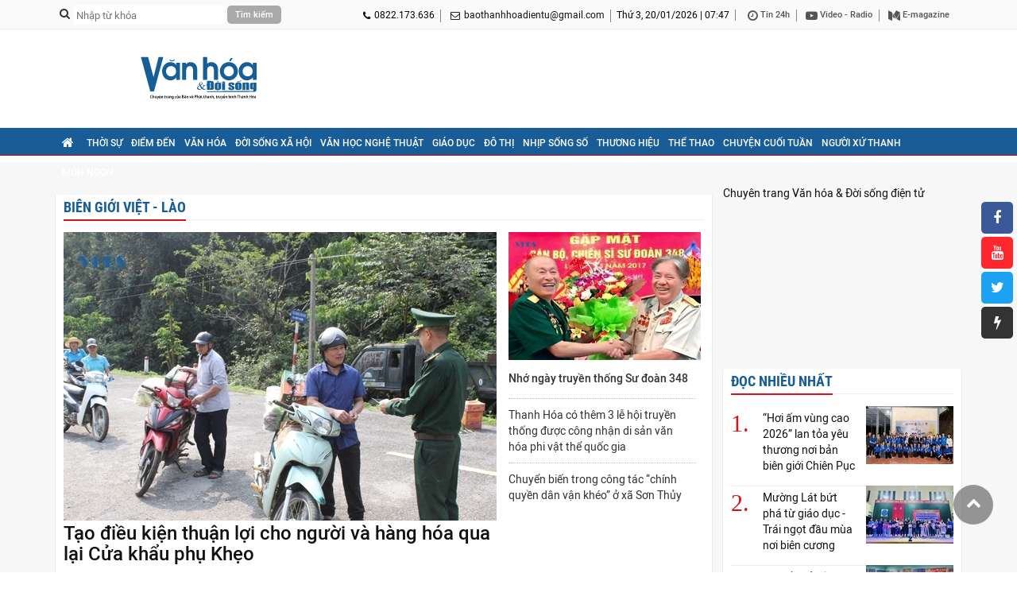

--- FILE ---
content_type: text/html; charset=utf-8
request_url: https://vhds.baothanhhoa.vn/topic/bien-gioi-viet-lao-25616
body_size: 7860
content:
<!doctype html>
<html lang="vi">
<head>
    <title>Biên giới Việt - Lào</title>
    <meta charset="utf-8"/>
    <meta http-equiv="Content-Type" content="text/html; charset=UTF-8"/>
    <meta name="viewport" content="width=device-width, initial-scale=1.0, maximum-scale=1.0, user-scalable=0"/>    
    <meta name="robots" content="noarchive, max-image-preview:large, index, follow"/>
    <meta name="GOOGLEBOT" content="noarchive, max-image-preview:large, index, follow"/>
    <meta name="generator" content="baothanhhoa.vn"/>
    <meta name="copyright" content="Chuyên trang Văn hóa & Đời sống điện tử"/>
    <meta name="author" content="baothanhhoa.vn"/>
    <meta name="resource-type" content="Document"/>
    <meta name="distribution" content="Global"/>
    <meta name="revisit-after" content="1 days"/>
    <meta http-equiv="REFRESH" content="1800"/>
    	<link rel="preconnect" href="//iv.baothanhhoa.vn"><link rel="dns-prefetch" href="//iv.baothanhhoa.vn">
	<link rel="preconnect" href="//c.dhcn.vn"><link rel="dns-prefetch" href="//c.dhcn.vn">

    <link href="//c.dhcn.vn/cdn/apps/cms/vanhoadoisong/css/v2p_vhdsth-1.9.css?v=b3" rel="stylesheet" type="text/css"/>
    <link href="//c.dhcn.vn/cdn/apps/cms/vanhoadoisong/css/v2p_owl-carousel-6.2.css" rel="stylesheet" type="text/css"/>
    <link type="text/css" rel="stylesheet" href="//c.dhcn.vn/dgrs/font/dicons.css"/>
    <link href="//c.dhcn.vn/cdn/apps/cms/vanhoadoisong/css/v2p_reponsive-6.7.css" rel="stylesheet" type="text/css"/>
    <link href="//c.dhcn.vn/cdn/apps/cms/vanhoadoisong/css/google_roboto.css" rel="stylesheet" type="text/css"/>
    <style>
        .logo{background:url('//iv.baothanhhoa.vn/logo/2549/239d13143510-vhds-300x70.svg') center no-repeat}
        .logo_footer{background:url('//iv.baothanhhoa.vn/logo/2549/239d13143154-vhds-300x70-nen-xanh.svg') center no-repeat}
    </style>    
    <!-- <link href="//c.dhcn.vn/cdn/apps/cms/vanhoadoisong/css/quoctang.css?v=b3" rel="stylesheet" type="text/css"/> -->

    <script src="//c.dhcn.vn/dgrs/js/core/lang-vi.js?v=b3"></script>
    <script src="//c.dhcn.vn/dgrs/js/core/dcore-2.2.0.d7.174.js"></script>
    <script src="/dgconfig?v=b3"></script>
    
    <script src="//c.dhcn.vn/dgrs/js/cms/frontend/cmsfcore.dg66.js"></script>
    <script src="/static/modules/cms/frontend/vanhoadoisong/vhdspc250927-3.js?v=b3"></script>
    
    <link rel="icon" type="image/png" href="//iv.baothanhhoa.vn/logo/2549/239d12082117-logo-chuan-01.png" sizes="96x96">
<link rel="icon" type="image/svg+xml" href="//iv.baothanhhoa.vn/logo/2549/239d12082110-vhds-300x70.svg">
<link rel="shortcut icon" href="//iv.baothanhhoa.vn/logo/2529/48d23175318-vhds.ico" type="image/x-icon">
<link rel="apple-touch-icon" sizes="180x180" href="//iv.baothanhhoa.vn/logo/2549/239d12082117-logo-chuan-01.png">
<link rel="alternate" type="application/rss+xml" title="Báo và Phát Thanh, truyền hình Thanh Hóa - Feed" href="https://vhds.baothanhhoa.vn/feed">
<link rel="sitemap" type="application/xml" title="Sitemap" href="https://vhds.baothanhhoa.vn/sitemap.xml">

<meta name="apple-mobile-web-app-title" content="Báo và Phát Thanh, truyền hình Thanh Hóa">
<meta property="fb:app_id" content="377351146877300">
<meta property="fb:pages" content="303222926555456">
<meta property="og:rich_attachment" content="true">
<meta property="op:markup_version" content="v1.0">
<meta property="og:locale" content="vi_VN">

<script type="application/ld+json">{"@context":"https://schema.org","@type":"Organization","name":"Báo và Phát Thanh, truyền hình Thanh Hóa","url":"https://vhds.baothanhhoa.vn","logo":"//iv.baothanhhoa.vn/logo/2549/239d12082117-logo-chuan-01.png","foundingDate":2010,"founders":[{"@type":"Person","name":"Đảng bộ Đảng Cộng sản Việt Nam tỉnh Thanh Hóa"}],"address":[{"@type":"PostalAddress","streetAddress":"Đại lộ Hùng Vương, phường Hạc Thành, tỉnh Thanh Hóa","addressLocality":"VietNam","addressRegion":"VietNam","postalCode":"10000","addressCountry":"VNM"}],"contactPoint":[{"@type":"ContactPoint","telephone":"0822.173.636","contactType":"customer service"},{"@type":"ContactPoint","telephone":"+84941.252.468","contactType":"customer service"},{"@type":"ContactPoint","telephone":"+8491.7686.894","contactType":"customer service"}],"sameAs":["https://www.facebook.com/baothanhhoa.vn","https://www.youtube.com/user/BaoThanhHoa","https://x.com/BoThanhHaint1","https://www.tiktok.com/@baothanhhoa.vn"]}</script>
<script type="application/ld+json">{"@context":"https://schema.org","@type":"WebSite","name":"Báo và Phát Thanh, truyền hình Thanh Hóa","url":"https://vhds.baothanhhoa.vn","alternateName":"Chuyên trang Văn hóa & Đời sống, Đảng bộ Đảng Cộng sản Việt Nam tỉnh Thanh Hóa","potentialAction":{"@type":"SearchAction","target":{"@type":"EntryPoint","urlTemplate":"https://vhds.baothanhhoa.vn/search?q={search_term_string}"},"query-input":"required name={_qname}"}}</script>
<script type="application/ld+json">{"@context":"https://schema.org","@type":"Person","name":"Báo và Phát Thanh, truyền hình Thanh Hóa","url":"https://vhds.baothanhhoa.vn","sameAs":["https://www.facebook.com/baothanhhoa.vn","https://www.youtube.com/user/BaoThanhHoa","https://x.com/BoThanhHaint1","https://www.tiktok.com/@baothanhhoa.vn"]}</script>

    
    <style type="text/css">.title_public{border-bottom: none !important}</style>
    <link href="https://vhds.baothanhhoa.vn/topic/bien-gioi-viet-lao-25616" rel="canonical">
<meta name="description" content="Văn hóa và đời sống - Chuyên trang của Báo và Phát thanh, truyền hình Thanh Hoá">
<meta name="keywords" content="Văn hóa và đời sống, Bao Thanh Hoa, Thanh Hoa dien tu, Báo mới Thanh Hóa, Van hoa doi song">
<meta name="news_keywords" content="Văn hóa và đời sống, Bao Thanh Hoa, Thanh Hoa dien tu, Báo mới Thanh Hóa, Van hoa doi song">
<meta property="article:publisher" content="https://www.facebook.com/baothanhhoa.vn">
<meta property="article:tag" content="Văn hóa và đời sống, Bao Thanh Hoa, Thanh Hoa dien tu, Báo mới Thanh Hóa, Van hoa doi song">
<meta property="article:section" content="Báo và Phát Thanh, truyền hình Thanh Hóa">
<meta property="article:published_time" content="2026-01-20T07:47:00+0700">
<meta property="article:modified_time" content="2026-01-20T07:47:00+0700">
<meta property="og:site_name" content="Báo và Phát Thanh, truyền hình Thanh Hóa"><meta property="og:type" content="article"><meta property="og:url" content="https://vhds.baothanhhoa.vn/topic/bien-gioi-viet-lao-25616"><meta property="og:image" content="//iv.baothanhhoa.vn/logo/2549/239d12082030-logo-vhds-01.jpg"><meta property="og:image:width" content="720"><meta property="og:image:height" content="378"><meta property="og:title" content="Biên giới Việt - Lào"><meta property="og:description" content="Văn hóa và đời sống - Chuyên trang của Báo và Phát thanh, truyền hình Thanh Hoá">
<meta name="twitter:card" value="summary"><meta name="twitter:url" content="https://vhds.baothanhhoa.vn/topic/bien-gioi-viet-lao-25616"><meta name="twitter:title" content="Biên giới Việt - Lào"><meta name="twitter:description" content="Văn hóa và đời sống - Chuyên trang của Báo và Phát thanh, truyền hình Thanh Hoá"><meta name="twitter:image" content="//iv.baothanhhoa.vn/logo/2549/239d12082030-logo-vhds-01.jpg"><meta name="twitter:site" content="@Chuyên trang Văn hóa & Đời sống"><meta name="twitter:creator" content="@Báo và Phát Thanh, truyền hình Thanh Hóa">
<script type="application/ld+json">{"@context":"https://schema.org","@type":"NewsArticle","mainEntityOfPage":{"@type":"WebPage","@id":"https://vhds.baothanhhoa.vn/topic/bien-gioi-viet-lao-25616"},"headline":"Biên giới Việt - Lào","description":"Văn hóa và đời sống - Chuyên trang của Báo và Phát thanh, truyền hình Thanh Hoá","image":{"@type":"ImageObject","url":"//iv.baothanhhoa.vn/logo/2549/239d12082030-logo-vhds-01.jpg","width":720,"height":378},"datePublished":"2026-01-20T07:47:00+0700","dateModified":"2026-01-20T07:47:00+0700","author":{"@type":"Person","name":"Chuyên trang Văn hóa & Đời sống"},"publisher":{"@type":"Organization","name":"Báo và Phát Thanh, truyền hình Thanh Hóa","logo":{"@type":"ImageObject","url":"//iv.baothanhhoa.vn/logo/2549/239d12082117-logo-chuan-01.png"}}}</script>
<script type="application/ld+json">{"@context":"https://schema.org","@type":"BreadcrumbList","itemListElement":[{"@type":"ListItem","position":1,"item":{"@id":"https://vhds.baothanhhoa.vn/topic/bien-gioi-viet-lao-25616","name":"Báo và Phát Thanh, truyền hình Thanh Hóa"}}]}</script>    

    <script>
        if (document.location.href.indexOf('/topic/bien-gioi-viet-lao-25616') === -1)
            document.location.href = '/topic/bien-gioi-viet-lao-25616'
    </script>

    <script async src="https://www.googletagmanager.com/gtag/js?id=G-K9T8ERBGWM"></script><script>danalytics.google()</script>
</head>
<body>
    <div class="top_header">
        <div class="col_1140 clearfix">
            <div class="all_topheader_r clearfix">
                <div class="dv_search fl clearfix">
                    <form action="/search" method="get">
                        <i class="fa fa-search fl" aria-hidden="true"></i>
                        <input name="q" type="text" class="txtsearch fl" placeholder="Nhập từ khóa"/>
                        <input type="submit" class="cmdsearch fl" value="Tìm kiếm"/>
                    </form>
                </div>
                <ul class="fr mgtop_10 clearfix">
                    <li class="li_header_top_l"><i class="fa fa-phone fl" aria-hidden="true"></i> 0822.173.636</li>
                    <li class="li_header_top_l hlemail"><i class="fa fa-envelope-o fl" aria-hidden="true"></i> <a href="mailto:baothanhhoadientu@gmail.com">baothanhhoadientu@gmail.com</a></li>
                    <li class="li_header_top_l"><span class="dformatdate" lang="vn" rel="2:20:01:2026:07:47"></span></li>
                    <li class="li_header_top_r">
                        <a href="/tin24h" title="Tin 24h"><i class="fa fa-clock-o fl" aria-hidden="true"></i>&nbsp;Tin 24h</a>
                        <a href="/video" title="Video - Radio"><i class="fa fa-video fl" aria-hidden="true"></i>&nbsp;Video - Radio</a>
                        <a href="/emagazine" title="E-magazine"><i class="fa fa-emagazine fl" aria-hidden="true"></i>&nbsp;E-magazine</a>
                    </li>
                </ul>
            </div>
        </div>
    </div>
    <div id="body">
        <div id="header">
            <div class="banner">
                <div class="col_1140">
                    <div class="dlogo">
                        <a href="/" class="thumbblock logo" title="Chuyên trang Văn hóa & Đời sống điện tử - Tin tức Thanh Hóa mới nhất, cập nhật 24h liên tục"></a>
                    </div>
                    <div class="dadv_r">
                        <div id="ad_top1_300x70" class="oad"></div>
                        <div id="ad_top2_300x70" class="oad"></div>
                    </div>
                    <div class="clr"></div>
                </div>
            </div>
        </div>
        <div id="nav">
            <div class="col_1140 clearfix">
                <div class="button_menu_mobile fl">
                    <div class="open"><span class="cls"></span> <span> </span> <span class="cls"></span></div>
                </div>
                <ul id="dmenu" class="fl menu_mobile">
                    <li class="item_menu"><div class="home fl"><a href="/"><i class="fa fa-home" aria-hidden="true"></i></a></div></li>
                    <li class="item_menu"><a href="/thoi-su">Thời sự</a></li>
                    <li class="item_menu"><a href="/diem-den-xu-thanh">Điểm đến</a></li>
                    <li class="item_menu"><a href="/van-hoa">Văn hóa</a></li>
                    <li class="item_menu"><a href="/doi-song-xa-hoi">Đời sống xã hội</a></li>
                    <li class="item_menu"><a href="/van-hoc-nghe-thuat">Văn học nghệ thuật</a></li>
                    <li class="item_menu"><a href="/giao-duc">Giáo dục</a></li>
                    <li class="item_menu"><a href="/nhip-song-do-thi">Đô thị</a></li>
                    <li class="item_menu"><a href="/nhip-song-so">Nhịp sống số</a></li>
                    <li class="item_menu"><a href="/san-pham-thuong-hieu-xu-thanh">Thương hiệu</a></li>
                    <li class="item_menu"><a href="/the-thao">Thể thao</a></li>
                    <li class="item_menu"><a href="/cau-chuyen">Chuyện cuối tuần</a></li>
                    <li class="item_menu"><a href="/nguoi-xu-thanh">Người xứ Thanh</a></li>
                    <li class="item_menu"><a href="/mon-ngon">Món ngon</a></li>
                </ul>
            </div>
        </div>
        <div id="content">
            <div class="content">
                <div class="col_1140 clearfix"><div id="adfull1_1140x120" class="oad"></div></div>
                
                
    <div class="col_1140 clearfix">
        <div class="col830 fl clearfix">
            
    <div class="dbgx politic clearfix">
        <div class="dcpan">
            <div class="title_public clearfix">
                <h1><a href="/topic/bien-gioi-viet-lao-25616" title="Biên giới Việt - Lào" class="fl">Biên giới Việt - Lào</a></h1>
                
            </div>
            <div class="clr"></div>
        </div>
        
        <div class="box_l fl">
            <a href="/tao-dieu-kien-thuan-loi-cho-nguoi-va-hang-hoa-qua-lai-cua-khau-phu-kheo-31178.htm" title="Tạo điều kiện thuận lợi cho người và hàng hóa qua lại Cửa khẩu phụ Khẹo" class="thumbblock img_595">
                <img src="//c.dhcn.vn/media/img/545/news/2421/219d0113240t22621l0.webp" alt="Tạo điều kiện thuận lợi cho người và hàng hóa qua lại Cửa khẩu phụ Khẹo"/>
            </a>
            <div class="title_img"><h2><a href="/tao-dieu-kien-thuan-loi-cho-nguoi-va-hang-hoa-qua-lai-cua-khau-phu-kheo-31178.htm" title="Tạo điều kiện thuận lợi cho người và hàng hóa qua lại Cửa khẩu phụ Khẹo">Tạo điều kiện thuận lợi cho người và hàng hóa qua lại Cửa khẩu phụ Khẹo</a> <i class="fa icon-t2"></i></h2></div>
        </div>
        <div class="box_r fr" style="height:400px">
            <div class="wp_box_r">
                
                    
                    <div>
                        <a href="/nho-ngay-truyen-thong-su-doan-348-30750.htm" class="thumbblock img_191x114"><img src="//c.dhcn.vn/media/img/242/news/2415/205d3160233t41059l0.webp" alt="Nhớ ngày truyền thống Sư đoàn 348"/></a>
                        <div class="topic"><h3><a href="/nho-ngay-truyen-thong-su-doan-348-30750.htm" title="Nhớ ngày truyền thống Sư đoàn 348">Nhớ ngày truyền thống Sư đoàn 348</a></h3></div>
                    </div>
                    <ul class="mgtop_15 clearfix">
                        
                            <li class="li_politic_r clearfix"><div class="text_li_politic_r fr"><h3><a href="/thanh-hoa-co-them-3-le-hoi-truyen-thong-duoc-cong-nhan-di-san-van-hoa-phi-vat-the-quoc-gia-29355.htm">Thanh Hóa có thêm 3 lễ hội truyền thống được công nhận di sản văn hóa phi vật thể quốc gia</a></h3></div></li>
                        
                            <li class="li_politic_r clearfix"><div class="text_li_politic_r fr"><h3><a href="/chuyen-bien-trong-cong-tac-chinh-quyen-dan-van-kheo-o-xa-son-thuy-28769.htm">Chuyển biến trong công tác “chính quyền dân vận khéo” ở xã Sơn Thủy</a></h3></div></li>
                        
                    </ul>
                
            </div>
        </div>
    </div>
    <ul id="dcates" class="mgtop_20">
        
        
    <li class="dbgx li_politic clearfix" data-id="27286">
        <a href="/he-cua--27286.htm" class="thumbblock fl"><img alt="Hè của con…" src="//c.dhcn.vn/media/img/242/news/2319/202d1141840t5445l5-mua-he-cua-be-05.webp"/></a>
        <div class="wp_text_politic fr">
            <div class="title_li_politic"><h3><a href="/he-cua--27286.htm" title="Hè của con…">Hè của con… <i class="fa "></i></a></h3></div>
            <div class="catg_small mgbt_10"><span class="stime" rel="1683633720">2023-05-09 19:02:00</span></div>
            <div class="sapo"><p> <i>(vhds.baothanhhoa.vn)</i> -  Đã 5 năm, sau lời hứa đưa con đi biển dịp hè. Ấy vậy mà, chưa một lần tôi sắp xếp được công việc. Câu chuyện về lời hứa ấy không ai nhắc lại. Trên gương mặt vợ con, vẫn nở những nụ cười tươi vui, hân hoan mỗi khi bố hoàn thành nhiệm vụ trở về.... </p></div>
        </div>
    </li>

    <li class="dbgx li_politic clearfix" data-id="22569">
        <a href="/noi-long-xa-mang-22569.htm" class="thumbblock fl"><img alt="Nỗi lòng Xa Mang" src="//c.dhcn.vn/media/img/242/news/2203/197d4104923t79491l0.webp"/></a>
        <div class="wp_text_politic fr">
            <div class="title_li_politic"><h3><a href="/noi-long-xa-mang-22569.htm" title="Nỗi lòng Xa Mang">Nỗi lòng Xa Mang <i class="fa "></i></a></h3></div>
            <div class="catg_small mgbt_10"><span class="stime" rel="1642587480">2022-01-19 17:18:00</span></div>
            <div class="sapo"><p> <i>(vhds.baothanhhoa.vn)</i> -  Gần 6 giờ chiều mùa đông, cả bản đã chìm vào bóng tối, chỉ le lói vài ánh đèn dầu yếu ớt lọt qua khung cửa sổ trên những ngôi nhà sàn co ro bên bờ suối. Bao đời nay người dân bản Xa Mang cháy bỏng một ước mơ đến ngày được xem ti vi, được ngồi... </p></div>
        </div>
    </li>

    <li class="dbgx li_politic clearfix" data-id="19184">
        <a href="/video/nghe-nuoi-canh-kien-do-o-huyen-bien-gioi-viet-lao-19184.htm" class="thumbblock fl"><img alt="Nghề nuôi cánh kiến đỏ ở huyện biên giới Việt - Lào" src="//c.dhcn.vn/media/img/242/news/2111/215d2141554t78667l0.webp"/></a>
        <div class="wp_text_politic fr">
            <div class="title_li_politic"><h3><a href="/video/nghe-nuoi-canh-kien-do-o-huyen-bien-gioi-viet-lao-19184.htm" title="Nghề nuôi cánh kiến đỏ ở huyện biên giới Việt - Lào">Nghề nuôi cánh kiến đỏ ở huyện biên giới Việt - Lào <i class="fa icon-t3"></i></a></h3></div>
            <div class="catg_small mgbt_10"><span class="stime" rel="1615878960">2021-03-16 14:16:00</span></div>
            <div class="sapo"><p> <i>(vhds.baothanhhoa.vn)</i> -  Nghề nuôi cánh kiến đỏ xuất hiện ở huyện biên giới Mường Lát (Thanh Hóa) được khoảng 30 năm nay. Ban đầu chỉ số ít hộ nuôi, nhận thấy giá trị của cánh kiến đỏ có thể giúp người dân vùng cao giảm nghèo nên diện tích nuôi được nhân rộng. Cho đến... </p></div>
        </div>
    </li>

    </ul>
    <div id="dmore" class="add"><a href="#">Xem thêm</a></div>
    <script>
        dmain.viewMore({url:'/ajax/tag/25616',container:'#dcates',selector:'#dmore>a'});
        if (dj("#dcates li").length < dj.intval('14') - 4)
            dj("#dmore").hide()
    </script>

        </div>
        <div class="content_r fl"><div class="col_r_300"><div id="fb2932" class="fb-page" data-href="https://www.facebook.com/baothanhhoa.vn" data-small-header="true" data-adapt-container-width="true" data-hide-cover="false" data-show-facepile="false" data-width="300px"><div class="fb-xfbml-parse-ignore"><blockquote cite="https://www.facebook.com/baothanhhoa.vn"><a href="https://www.facebook.com/baothanhhoa.vn">Chuyên trang Văn hóa & Đời sống điện tử</a></blockquote></div></div><div id="fb-root"> </div><script>dmain.connectFb()</script><div id="ad_hotb1_300" class="oad"> </div><div id="ad_hotb2_300" class="oad"> </div><div id="ad_hotb3_300" class="oad"> </div><div id="ad_hotb4_300" class="oad"> </div><iframe id="tvsaomai" width="300" height="200" play="auto" src="https://www.youtube.com/embed/N4_IC1p7Co4" frameborder="0" allow="accelerometer; autoplay; encrypted-media; gyroscope; picture-in-picture" allowfullscreen> </iframe><div id="docnhieu2383" class="dbgx box_r_one tin-doc-nhieu"><div class="dcpan"><div class="title_public"><h2><a href="#">Đọc nhiều nhất</a></h2></div><div class="clr"> </div></div><ul><li class="li_box_r_one clearfix" view="283" point="2.3536286"><div class="li_box_r_one_child fl clearfix"><div class="number fl">1.</div><div class="sapo_li_r fr"><h3><a href="/hoi-am-vung-cao-2026-lan-toa-yeu-thuong-noi-ban-bien-gioi-chien-puc-41435.htm" title="“Hơi ấm vùng cao 2026” lan tỏa yêu thương nơi bản biên giới Chiên Pục"> “Hơi ấm vùng cao 2026” lan tỏa yêu thương nơi bản biên giới Chiên Pục </a></h3></div></div><a href="/hoi-am-vung-cao-2026-lan-toa-yeu-thuong-noi-ban-bien-gioi-chien-puc-41435.htm" title="“Hơi ấm vùng cao 2026” lan tỏa yêu thương nơi bản biên giới Chiên Pục" class="thumbblock img_box_three mgtop_15 fr"><img src="//c.dhcn.vn/media/img/110/news/2603/217d1145842t11200l1-anh-39.webp" alt="“Hơi ấm vùng cao 2026” lan tỏa yêu thương nơi bản biên giới Chiên Pục"/></a></li><li class="li_box_r_one clearfix" view="1030" point="2.2136873"><div class="li_box_r_one_child fl clearfix"><div class="number fl">2.</div><div class="sapo_li_r fr"><h3><a href="/muong-lat-but-pha-tu-giao-duc-trai-ngot-dau-mua-noi-bien-cuong-41337.htm" title="Mường Lát bứt phá từ giáo dục - Trái ngọt đầu mùa nơi biên cương">Mường Lát bứt phá từ giáo dục - Trái ngọt đầu mùa nơi biên cương </a></h3></div></div><a href="/muong-lat-but-pha-tu-giao-duc-trai-ngot-dau-mua-noi-bien-cuong-41337.htm" title="Mường Lát bứt phá từ giáo dục - Trái ngọt đầu mùa nơi biên cương" class="thumbblock img_box_three mgtop_15 fr"><img src="//c.dhcn.vn/media/img/110/news/2602/205d3171337t11269l1-z74302957409209.webp" alt="Mường Lát bứt phá từ giáo dục - Trái ngọt đầu mùa nơi biên cương"/></a></li><li class="li_box_r_one clearfix" view="189" point="2.0163"><div class="li_box_r_one_child fl clearfix"><div class="number fl">3.</div><div class="sapo_li_r fr"><h3><a href="/soi-noi-giai-cau-long-cac-nhom-tuoi-tinh-thanh-hoa-tranh-cup-hoang-huong-sport-nam-2026-41419.htm" title="Sôi nổi Giải cầu lông các nhóm tuổi tỉnh Thanh Hoá tranh Cup Hoàng Hương Sport năm 2026">Sôi nổi Giải cầu lông các nhóm tuổi tỉnh Thanh Hoá tranh Cup Hoàng Hương Sport năm 2026 </a></h3></div></div><a href="/soi-noi-giai-cau-long-cac-nhom-tuoi-tinh-thanh-hoa-tranh-cup-hoang-huong-sport-nam-2026-41419.htm" title="Sôi nổi Giải cầu lông các nhóm tuổi tỉnh Thanh Hoá tranh Cup Hoàng Hương Sport năm 2026" class="thumbblock img_box_three mgtop_15 fr"><img src="//c.dhcn.vn/media/img/110/news/2602/255d0114255t12560l1-z74412361267933.webp" alt="Sôi nổi Giải cầu lông các nhóm tuổi tỉnh Thanh Hoá tranh Cup Hoàng Hương Sport năm 2026"/></a></li><li class="li_box_r_one clearfix" view="143" point="2.0073766"><div class="li_box_r_one_child fl clearfix"><div class="number fl">4.</div><div class="sapo_li_r fr"><h3><a href="/ngay-nay-nam-xua-19-1-dong-chi-nguyen-phu-trong-duoc-bau-lam-tong-bi-thu-tai-dai-hoi-xi-cua-dang-41424.htm" title="Ngày này năm xưa 19/1: Đồng chí Nguyễn Phú Trọng được bầu làm Tổng Bí thư tại Đại hội XI của Đảng">Ngày này năm xưa 19/1: Đồng chí Nguyễn Phú Trọng được bầu làm Tổng Bí thư tại Đại hội XI của Đảng </a></h3></div></div><a href="/ngay-nay-nam-xua-19-1-dong-chi-nguyen-phu-trong-duoc-bau-lam-tong-bi-thu-tai-dai-hoi-xi-cua-dang-41424.htm" title="Ngày này năm xưa 19/1: Đồng chí Nguyễn Phú Trọng được bầu làm Tổng Bí thư tại Đại hội XI của Đảng" class="thumbblock img_box_three mgtop_15 fr"><img src="//c.dhcn.vn/media/img/110/news/2602/217d0164001t81l1.webp" alt="Ngày này năm xưa 19/1: Đồng chí Nguyễn Phú Trọng được bầu làm Tổng Bí thư tại Đại hội XI của Đảng"/></a></li></ul></div><div id="ad_right1_300" class="oad"> </div><div id="ad_right2_300" class="oad"> </div><div id="ad_right3_300" class="oad"> </div><div id="ad_right4_300" class="oad"> </div><div id="ad_right5_300" class="oad"> </div><div id="ad_right6_300" class="oad"> </div><div id="ad_right7_300" class="oad"> </div><div id="ad_right8_300" class="oad"> </div></div></div>
        <script>
            dmain.advertisement({cateid:dj.intval('25616')});
            dmain.rightPanelLoaded()
        </script>
    </div>

                <div class="dadv_n w1140"><div id="ad_footer_1140" class="oad"></div></div>
                <div style="display: none" class="text_center mgtop_20">
                    <a href="#" class="back clearfix">
                        <div class="text_back fl"> Lên đầu trang</div>
                        <span class="icon_chervon fl"><i class="fa fa-chevron-up mag_chervon" aria-hidden="true"></i></span>
                    </a>
                </div>
            </div>
        </div>
        <div id="footer" class="bg_footer">
            <div class="ftmenu clearfix">
                <ul class="col_1140">
                    <li><div class="home fl"><a href="/"><i class="fa fa-home" aria-hidden="true"></i></a></div></li>
                    <li><a href="/thoi-su">Thời sự</a></li>
                    <li><a href="/diem-den-xu-thanh">Điểm đến</a></li>
                    <li><a href="/van-hoa">Văn hóa</a></li>
                    <li><a href="/doi-song-xa-hoi">Đời sống xã hội</a></li>
                    <li><a href="/van-hoc-nghe-thuat">Văn học nghệ thuật</a></li>
                    <li><a href="/giao-duc">Giáo dục</a></li>
                    <li><a href="/nhip-song-do-thi">Đô thị</a></li>
                    <li><a href="/nhip-song-so">Nhịp sống số</a></li>
                    <li><a href="/san-pham-thuong-hieu-xu-thanh">Thương hiệu</a></li>
                    <li><a href="/the-thao">Thể thao</a></li>
                    <li><a href="/cau-chuyen">Chuyện cuối tuần</a></li>
                    <li><a href="/nguoi-xu-thanh">Người xứ Thanh</a></li>
                    <li><a href="/mon-ngon">Món ngon</a></li>
                </ul>
            </div>
            <div class="col_1140">
                <div class="last_footer font_size clearfix">
                    <div class="last_footer_l fl"><a class="thumbblock logo_footer" href="/">&nbsp;</a>
                        <div class="text_footer_l mgtop_10 clearfix">
                            <div class="text_footer_one mgbt_10">
                                <p>
                                    <b>Giấy phép số:</b> 95/GP-CBC do Cục Báo Chí, Bộ Thông tin - Truyền thông
                                    <br/>Cấp ngày 04 tháng 08 năm 2022.
                                </p>
                                <div class="text_footer">
                                    <span class="icon_copy fl"><i class="fa fa-copyright" aria-hidden="true"></i></span>
                                    <p>
                                        Chuyên trang Văn hóa đời sống - Bản quyền thuộc về Báo và Phát thanh - Truyền hình Thanh Hóa.
                                        <br/>Cấm sao chép dưới mọi hình thức nếu không có sự chấp thuận bằng văn bản.
                                    </p>
                                </div>
                            </div>
                        </div>
                    </div>
                    <div class="last_footer_mid fl">
                        <div class="title_footer">
                            <p>Giám đốc: Phạm Văn Báu</p><p> </p><p>Trụ sở chính: Đại lộ Hùng Vương, phường Hạc Thành, tỉnh Thanh Hóa<p>Cơ sở 2: Đường Nguyễn Duy Hiệu, phường Hạc Thành, tỉnh Thanh Hóa</p><p>Đường dây nóng: 0822173636</p><p>Email: baothanhhoadientu@gmail.com</p><p>Liên hệ QC: 0941252468 - 0917686894.</p>
                            <p class="tinnhiemmang">
                                <a href="https://tinnhiemmang.vn/danh-ba-tin-nhiem/vhdsbaothanhhoavn-1629713215" title="Chứng nhận tín nhiệm mạng" target="_blank">
                                    <img src="https://tinnhiemmang.vn/handle_cert?id=vhds.baothanhhoa.vn" alt="Chứng nhận tín nhiệm mạng">
                                </a>
                            </p>
                        </div>
                    </div>
                </div>
                <div class="dapf">
                    <div class="dapps"></div>
                    <div class="powerby"><div>POWERED BY</div> <a href="https://vietlong.org"><img src="https://c.vietlong.org/cdn/apps/cms/vietlong/logo.svg" alt="Việt Long"/></a></div>
                </div>
            </div>
        </div>
        <div class="share_sticky_right">
            <ul class="list_share_sticky_right">
                <li><a target="_blank" rel="nofollow" href="https://www.facebook.com/baothanhhoa.vn" class="link_social share_fb"><i class="fa fa-facebook" aria-hidden="true"></i></a></li>
                <!--<li><a target="_blank" rel="nofollow" href="" class="link_social share_zalo"><img src="//c.dhcn.vn/cdn/apps/cms/vanhoadoisong/imgs/icon_zalomessage.png"/> </a></li>-->
                <li><a target="_blank" rel="nofollow" href="https://www.youtube.com/user/BaoThanhHoa" class="link_social share_youtube"><i class="fa fa-youtube" aria-hidden="true"></i></a></li>
                <li><a target="_blank" rel="nofollow" href="https://x.com/BoThanhHaint1" class="link_social share_tw"><i class="fa fa-twitter" aria-hidden="true"></i></a></li>
                <li><a target="_blank" rel="nofollow" href="https://www.tiktok.com/@baothanhhoa.vn" class="link_social share_tiktok fr"><i class="fa fa-flash" aria-hidden="true"></i></a></li>
            </ul>
        </div>
    </div>
    <div id="adballoon">
        <div class="hide"><a href="javascript:dads.hideballoon('adballoon')">Tắt [X]</a></div>
        <div id="ad_balloon300" class="oad"></div>
    </div>
    <div class="modal">
        <div class="modal-content">
            <span class="close">&times;</span>
            <div class="dmap"></div>
        </div>
    </div>
    <a href="javascript:;" id="return-to-top" style="display: inline-block;"><i class="fa fa-chevron-up"></i></a>
    <script src="//c.dhcn.vn/dgrs/js/plugin/djslider.d7.174.js"></script>
    <script src="//c.dhcn.vn/dgrs/js/plugin/theiasticky.d7.174.js"></script>
    <script>
        dj(document).ready(function () {
            dj('.stick-right').theiaStickySidebar({additionalMarginTop: 30});
            var modal = dj('.modal'), btn = dj('.dmobileapps'), span = dj('.modal .close');
            btn.click(function () {modal.show();return false});
            span.click(function () {modal.hide()});
            dj(window).on('click', function (e) {if (dj(e.target).is('.modal')) modal.hide()})
        });
        dads.showballoon('adballoon', 500)
    </script>
    <!--[if lt IE 9]><script src="//c.dhcn.vn/dgrs/js/html5shiv.js"></script><![endif]-->
</body>
</html>

--- FILE ---
content_type: text/css
request_url: https://c.dhcn.vn/cdn/apps/cms/vanhoadoisong/css/v2p_reponsive-6.7.css
body_size: 4213
content:
/*Ipad ngang(1024 x 768)*/.blockall{display:block}.noneall{display:none}@media screen and (max-width:1024px){html,body{overflow-x:hidden}ul .item_menu{margin-left:-5px}.col_1140,.dnews{width:980px}.dnews>.fl article:first-child{margin-top:9px !important}.dnews>.fl article{margin:0 !important}.dimage .tip{height:384px}.dimage .tip,.dvideo .tip{width:384px}.dvideo .box,.dvideo .tip{height:326px}.dimage .box,.dvideo .box img,.dvideo .box iframe{width:580px;height:326px}.dimage .box img,.dimage .box iframe{width:100%;height:auto}.dimage .box iframe{height:326px}.dimage .other .item{width:185px}.dimage .other .item:first-child{margin-left:6px}.dimage .other .item:nth-child(n+5){margin-right:0}.dimage .other .item:nth-child(n+6){display:none}.dnews>.fl{width:243px;margin-top:-16px}.dnews>.fl article h4{width:100%}.dnews>.fl article div{display:none}.dcv1 .img_news_l,.dcv1 .news_l{width:322px}.sapo_col_r_300{height:auto}.dcv1 .dco_right{width:322px}.catg_small{display:none}#wrapper{width:100%}.text_hot{width:525px}.col_1030{width:100%}.col_1260{width:100%}.share_sticky_right{display:none}.logo img{max-width:425px;width:80%}.top_header{padding:0 2%}#draovat .raovat li{width:150px;margin:5px 8px 6px 0}#nav{padding:0 2%}#content{padding:0 2%}#footer{padding:0 2%}#fb103{display:none}.content_l{width:calc(100% - 311px);max-width:951px}.content_r{max-width:300px}.focus_l{width:65%;margin-right:5px;padding-right:2%}.img_box_one{height:292px}.box_three2>li{margin-right:18px}.box_three2>li:nth-child(5){margin-right:0}.box_three2>li:nth-child(6){display:none}.owl-theme .owl-nav.disabled + .owl-dots{top:193px}.text_box_two{width:calc(100% - 20px)}.focus_r ul{margin-left:-10px;margin-right:-10px}.content_news .news .col_r_300 ul{margin:0 -10px}.content_news .news .col_r_300 ul .li_col_r_300{width:33.3%;margin:0;padding:10px 10px 10px}.text_news_l{padding-bottom:10px}.item_content_wp{width:323px}ul .li_col_r_300{padding:5px 0}.content_society ul li.item_society{width:37%;padding:0 10px;margin-right:0;margin-top:0}.content_society ul li.item_society:nth-child(3){border-top:1px solid #ddd}.focus_mid{width:33%;margin-right:0;border-right:0;padding-right:0}.focus_r{width:100%;margin-top:10px;border-top:1px solid #ddd;padding-top:10px}ul .li_focus_r{padding-right:10px;padding-left:10px;margin-right:0;margin-top:10px;border-bottom:0;width:245px}.box_video_l .thumbblock{width:600px;height:337px;margin-top:33px}.li_focus_r{width:25%;margin-right:1.5%;float:left;border-right:1px solid #eaeaea}.li_focus_r:last-child{margin-right:0}.img_focus_r{height:auto}.item_event{width:32%;margin-right:2%;padding:15px 10px 15px 10px}.text_event{width:100%}.item_event:last-child{width:32%;margin-right:0}.item_event:first-child{margin-top:0}.img_event{width:100%;height:auto;text-align:center;margin-bottom:5px}.video_l{width:100%;border-right:0}.video_big{width:100%;height:auto}.video_r_child{width:100%}.img_video_r{max-width:121px;width:100%}.boder_video{width:100%}.item_video_r{width:100%}.news_l{width:100%}.img_news_l{height:auto;width:100%}.ul_col_r_300 .title_col_r_300{width:100%}.a_two{width:53%;float:left;margin-top:10px}.box_l{width:435px;margin-top:0}.img_595{width:422px}.thumbblock img{min-width:0}.child_box_l{width:200px}ul .li_politic_r:nth-child(n+5){display:none}.content_l .col_r_300{width:100%}.content_l .li_col_r_300:last-child{margin-right:0;border-right:0}.content_l .sapo_three a{font-size:14px;line-height:19px}.content_l .li_col_r_300 .img_box_three{height:auto}.imgs_mid{height:auto}.content_society .item_society{width:49%;margin-right:2%;padding-right:15px}.content_society .item_society:nth-child(2){border-right:0;margin-right:0}.content_society .item_society:last-child{width:408px;padding-right:0}.last_footer_l{width:100%;text-align:center;border-right:none;padding-right:0;border-bottom:1px solid #ccc}.last_footer_mid{width:50%;padding-right:15px}.content_society .li_col_r_300{width:49%;margin-right:2%;border-right:1px solid #ddd}.item_content_wp:nth-child(3n){margin-right:0}.a_two{width:100%}.cultural_l{width:100%}.img_cul_l{width:100%;height:auto}.cultural_r{width:100%}.box_cul{width:48%;margin-right:2%;border-bottom:0}.img_cul_r{width:100%;height:auto}.box_cul a{font-size:16px}.box_cul:nth-child(2){width:48%;margin-right:0;float:right;border-bottom:1px solid #ddd}.box_cul:nth-child(3){width:48%;margin-right:0;float:right}.blockall{display:none}.noneall{display:block}.content_l_politic,.content_advertise{width:calc(100% - 315px)}.wp_text_politic{width:calc(100% - 255px);padding-top:5px}.wp_text_government{width:calc(100% - 177px)}.img_467x311{width:100%;height:221px}.li_box_new:last-child{display:none}.img_150x100{width:100%}.li_box_new{width:48%}.li_box_new:nth-child(2){margin-right:0}.box_wp_video{margin:-15px -20px 0}.box_wp_video_other{margin-top:0}.box_wp_video .col_1260{padding:0 2%}.box_video_l{width:100%;margin-bottom:0;margin-top:20px}.title_box_video_l a{font-size:24px;margin-top:24px}.box_video_r{width:100%;margin-bottom:20px}.box_video_l .wp_text_video{width:380px;padding:0 10px 0 25px}.box_video_r ul.mgtop_15{overflow-y:scroll}.title_li_video_mid{width:100%}.ul_video_mid{width:660px}.ul_video_mid .li_video_mid{width:32%}.ul_video_mid .li_video_mid:nth-child(2n+1){clear:none}.sapo_video_l{margin-top:5px;line-height:27px}.col1140{width:100%}.col830{width:calc(100% - 315px);margin-right:15px;padding-right:15px}.ul_video{display:none}.col615{width:100%;padding-right:0;border:none}.col180{display:none}.item_menu a{padding:8px 5px 9px;line-height:19px;font-size:11px}.search a{padding:12px 10px 13px 10px}}/*Ipad doc (768 x 1024)*/@media screen and (max-width:980px){.box_three2>li{margin-right:28px}.oad{display:none !important}.logo{margin-left:15px}.box_hot{margin:10px 0 2px}.hlemail{display:none}.focus_mid{width:33%}.col_1140{width:100%}.dadv_r{display:none}.text_hot{width:600px}.box_r_one{width:98%}.logo_footer{display:none}.last_footer_l{margin-top:0}.box_three2>li{width:181px;margin-right:4px}.box_three2>li.li4{width:181px;margin-right:0}.dnews .title_public{display:block !important}#curdatetime,#ad_right1_300>a{display:none}.box_three2>li:nth-child(n+5){display:none}.dnews>.fl,.dnews>.fr{float:none;width:100%}.dnews{width:100%}.dnews>.fl article h4{width:560px}.dnews>.fr{padding:0 2px 0 0}.dnews>.fl article div{display:block}ul .li_focus_r{margin-right:29px;border:none;width:225px}.dimage .tip{height:384px}.dimage .tip,.dvideo .tip{width:100%;height:auto;padding-bottom:10px}.dimage .box,.dvideo .box img,.dvideo .box iframe{width:100%;height:100%}.dimage .box img,.dimage .box iframe{width:100%;height:auto}.dvideo .box iframe{height:415px}.dnews>.fl{border-right:none;padding-right:0;margin-top:10px}.content_l{width:100%;border-right:0;margin-right:0;padding-right:0}.video_big{margin-left:9px}.box_video_l{margin-top:-20px}.box_video_l .thumbblock{width:720px;height:405px;float:none;margin-top:0}.content_r{display:none}.col_r_300{width:100%}.img_r_1{height:auto;display:none}ul .li_politic_r:nth-child(n+5){display:block}.banner_r{display:none}.banner_r_2{display:none}.box_r_one .img_box_three{width:100%;height:auto;max-width:110px}.box_r_two .img_box_three{width:100%;height:auto;max-width:110px}.dimage .other .item{width:173px}.dimage .other .item:first-child{margin-left:9px}.dimage .other .item:nth-child(n+4){margin-right:0}.dimage .other .item:nth-child(n+5){display:none}.dimage .other .item img{width:165px}.dcv1 .img_news_l,.dcv1 .news_l,.dcv1 .dco_right{width:350px}.sapo_col_r_300{height:auto}.text_news_l{border-bottom:none}.box_r_three .img_box_three{width:100%;height:auto;max-width:110px}.content_society ul li.item_society{width:51%}.content_society .item_society:last-child{width:48%}ul .li_col_v5{width:149px;margin-right:30px}ul .li_col_v5 .thumbblock{width:165px;height:auto}ul .li_col_v5 .title_col_v5 a.tip5{font-weight:normal}ul.title_sub{padding-left:10px}#draovat ul.title_sub{display:none}#dcontent{padding:10px}.item_content_wp{width:48%;margin-right:2%}.item_content_wp:nth-child(n+2){margin-right:0}.a_li_box_l h3{font-weight:bold}.li_box_l{padding:10px 0}#draovat .raovat li:first-child{margin-left:10px}#draovat .raovat li{margin-right:14px;width:160px}#draovat .raovat li:nth-child(4){margin-right:0}#draovat .raovat li:nth-child(n+5){display:none}.child_box_l{width:251px}.img_595{width:100%}.fa-copyright{display:none}.box_video_r ul.mgtop_15{height:auto}.menu_video{display:none}.content>.col_1140>.clearfix{width:100%}.li_video_news{width:25%}.ul_video_mid{width:100%;float:none;margin:10px 0}.ul_video_mid .li_video_mid:nth-child(2n+1){clear:none}.li_video_mid{width:237px}.li_video_mid:last-child{margin-right:0}#dxemnhieu-sticky-wrapper{display:none}.box_r_three .border{width:50%;float:left;border-bottom:0;border-right:1px solid #ddd;padding-right:15px;margin-top:10px;margin-bottom:10px}.box_l{width:500px;margin-top:0}.box_r{width:212px;background:#FAFAFA;margin-top:15px;padding-left:10px}.img_191x114{width:100%}.box_r_three ul{width:48%;float:right}.box_r_three .pad_bt_10{width:100%;float:right;border-right:0;border-bottom:1px solid #ddd;padding-bottom:20px}.box_weather{width:100%;clear:both}.weather{width:100%;height:auto}.wp_icon_weather{border-right:0}.height65width120{width:50%;float:left;border-bottom:0}.content_society .li_col_r_300{width:100%;margin-right:0;border-right:0;margin-bottom:0;margin-top:0;padding:0;border-top:1px solid #ddd;padding-top:10px}.content_l .li_col_r_300 .img_box_three{max-width:110px;height:auto}.ul_col_r_300 .title_col_r_300{float:left;width:calc(100% - 125px)}.li_col_r_300_child{}.sapo_col_r_300{width:calc(100% - 125px)}.content_l .li_col_r_300:nth-child(3){border-bottom:0}#content{width:100%;float:none}#sidebar{width:100%;float:none;padding-left:0}.img_box_one{height:312px}.owl-theme .owl-nav.disabled + .owl-dots{top:250px}.content_society ul li.item_society:nth-child(3){border:none;padding-right:10px}.content_l_politic,.content_advertise{width:100%;padding-right:0;margin-right:0;border:none}.adv_r .thumbblock img{min-width:inherit;display:inline-block}.adv_r .thumbblock{text-align:center}.adv_r{}.col_r_300{margin-top:0}.menu_advertise_r{width:58%}.menu_advertise_l{width:40%}.li_box_new:last-child{display:block}.img_150x100{width:100%}.li_box_new{width:31%}.li_box_new:nth-child(2){margin-right:3%}.img_467x311 img{width:100%}.title_li_video_mid{width:100%}.col_960 .content_l{margin-bottom:20px}.col830{width:100%;border:none;padding-right:0}#nav.sticky_main{position:fixed;top:0;left:0;right:0;width:100%;z-index:9999;box-shadow:0 0 7px rgba(0,0,0,0.5)}body.active,html.active{overflow:hidden}.search:hover .bg_search{display:none}.search.active .bg_search{display:block !important}.bg_search.active{display:block}.box_video_l{width:100%;padding:30px;margin:-20px 0 10px}.box_video_l .wp_text_video{float:none;width:100%;padding:0}.box_video_r{width:100%;float:none;padding:0 25px}.bg_search{top:40px}.home a:hover{color:#fff}.menu_mobile{position:fixed;background:#D61117;left:-250px;opacity:0;height:100%;-webkit-transition:all 0.4s ease;transition:all 0.4s ease;overflow-y:auto;width:250px}.menu_mobile.active{opacity:1;-webkit-transition:all 0.4s ease;transition:all 0.4s ease;bottom:0;left:0}.menu_mobile li{width:250px;margin-left:0;border-bottom:1px solid #bf081d;border-top:1px solid #bf081d;margin-top:0}.menu_mobile .supmenu li{float:none}.menu_mobile li:after{content:'';clear:both;display:table}.menu_mobile .supmenu{position:relative;background:#bf081d;display:block;width:100%;top:auto;padding:0;border:0;box-shadow:none;-webkit-box-shadow:none}.menu_mobile .item_menu:hover,.menu_mobile .item_menu.active{background:none}.menu_mobile .item_menu:hover>a,.menu_mobile .supmenu li a:hover{color:rgba(255,237,0,1.00)}.menu_mobile .item_menu .home{float:none}.menu_mobile .item_menu>a{position:relative}.menu_mobile .item_menu>a:after{right:15px;position:absolute;content:'\f107';display:inline-block;font:normal normal normal 16px/1 FontAwesome;font-size:16px;text-rendering:auto;-webkit-font-smoothing:antialiased;-moz-osx-font-smoothing:grayscale}.home a{background:none;font-size:26px !important;text-align:center !important}.menu_mobile li ul li{width:100%}.menu_main>li a.icon_home{display:block;text-align:center;width:auto}.menu_mobile li a{display:block;padding:9px 20px;text-align:left;font-size:14px;color:#fff}.menu_mobile>li>a{font-weight:bold}.button_menu_mobile.active{left:250px}.sub_menu_main{display:block;position:relative;background:#333;border:none}.menu_main>li{float:none}.menu_main>li:hover,.menu_main>li:active{background:#d14d62}.menu_main>li>a{border-right:none}.open{position:relative;width:44px;height:36px;display:block;cursor:pointer;-webkit-transition:opacity 0.2s linear;transition:opacity 0.2s linear}.open:hover{opacity:0.8}.open span{display:block;float:left;clear:both;height:2px;width:30px;border-radius:40px;background-color:#fff;position:absolute;right:13px;top:3px;overflow:hidden;-webkit-transition:all 0.4s ease;transition:all 0.4s ease}.open span:nth-child(1){margin-top:5px;z-index:9}.open span:nth-child(2){margin-top:15px}.open span:nth-child(3){margin-top:25px}.button_menu_mobile{-webkit-transition:all 0.4s ease;transition:all 0.4s ease;z-index:9999;position:relative;left:0}.button_menu_mobile.active .open span:nth-child(2){overflow:visible}.button_menu_mobile.active .open span:nth-child(1),.button_menu_mobile.active .open span:nth-child(3){z-index:100;-webkit-transform:rotate(45deg);-ms-transform:rotate(45deg);transform:rotate(45deg)}.button_menu_mobile.active .open span:nth-child(1){margin-top:0;-webkit-transform:rotate(45deg) translateY(12px) translateX(12px);-ms-transform:rotate(45deg) translateY(12px) translateX(12px);transform:rotate(45deg) translateY(12px) translateX(12px)}.button_menu_mobile.active .open span:nth-child(2){opacity:0}.button_menu_mobile.active .open span:nth-child(3){-webkit-transform:rotate(-45deg) translateY(-10px) translateX(10px);-ms-transform:rotate(-45deg) translateY(-10px) translateX(10px);transform:rotate(-45deg) translateY(-10px) translateX(10px);margin-top:31px}}/*Tablet ngang (480 x 640)*/@media screen and (max-width:767px){.logo{width:350px;height:auto}.content_l{border-right:0;margin-right:0;padding-right:0}.focus_l{width:100%;border-right:0;margin-right:0;padding-right:0}.focus_mid{width:100%}.title{margin-top:10px;padding-top:5px;border-top:2px solid}ul .li_focus_r{width:48%;margin-right:2%;border-right:0;padding-right:0}.li_focus_r:last-child{width:48%}.item_event{width:32%;margin-right:2%;margin-bottom:15px}.item_event:last-child{width:31%}.content_l .li_col_r_300{width:32%;margin-right:2%;border-right:1px solid #ddd}.content_society .li_col_r_300{width:100%;margin-right:0;border-right:0;margin-bottom:0;margin-top:0;padding:0;border-top:1px solid #ddd;padding-top:10px}.content_l .li_col_r_300 .img_box_three{max-width:110px;height:auto}.ul_col_r_300 .title_col_r_300{float:left;width:calc(100% - 125px)}.sapo_col_r_300{width:calc(100% - 125px)}.content_l .li_col_r_300:nth-child(3){border-bottom:0}.box_three .sapo_three{width:calc(100% - 125px)}.box_three .item_box_three p{width:calc(100% - 125px)}.cultural_r{padding-top:10px}.box_cul:nth-child(1){border-right:1px solid #ddd;padding-right:15px}.focus_r{border-top:none;margin-top:0;padding-top:0}.li_video_mid{width:100%;margin-right:0}.box_video_l{width:100%}.box_video_r{width:100%}.box_video_r ul.mgtop_15{height:auto;overflow:visible}.title_li_video_news a{height:auto}.li_video_news{width:48.5%;;margin-right:3%}.li_video_news:nth-child(2n){margin-right:0}.li_video_news:nth-child(2n+1){clear:both}.box_wp_video{margin:-15px -2% 0}.link_social .fa{margin-right:0}.link_social span{display:none}}@media screen and (max-width:680px){.all_topheader_r .fl.mgtop_10.clearfix{display:none}.content_society .img_society{width:100%}.content_society ul .item_society>.title_col_r_300{width:100%;margin-left:0}.content_l .content_news .li_col_r_300 .img_box_three{width:100%;max-width:100%}.content_l .content_news .li_col_r_300 .sapo_col_r_300{display:none}.cultural_l.fl{float:none}.box_cul{width:100%}.box_cul:nth-child(1){width:100%;border:none;padding-right:0;float:none;border-bottom:1px solid #ddd}.box_cul:nth-child(2){margin-left:3%;border-bottom:none}.ul_menu_child .li_menu_child{display:none}.ul_menu_child .li_menu_child:first-child{display:block}.box_l{width:100%}.box_r{width:100%}.img_191x114{float:left;margin-top:0;margin-bottom:10px}.wp_box_r .topic{width:calc(100% - 201px);float:left}.wp_box_r ul.mgtop_15:before{content:'';clear:both;display:block}.title_box_r{margin-bottom:10px}.topic a{padding-top:0;margin-left:15px}.li_government{width:100%}.wp_house{width:100%;margin-right:0}.box_new_l{width:100%;padding-right:0;border:none}.box_new_r{width:100%;margin-top:15px;padding-top:15px;border-top:1px solid #ddd}.new_r_top{width:100%}.li_new_top{margin-top:10px}.new_r_top .img_207x113{float:left;margin-right:15px}.new_r_top a.padtop_5{display:block}.new_r_top ul:before{content:'';clear:both;display:table}.img_595{height:auto}.img_280{height:auto}}@media screen and (max-width:580px){.li_advertise{width:30%;margin-bottom:10px}.li_advertise:nth-child(4){clear:both}.li_house{margin-bottom:0;padding-bottom:0;border:none}.li_house ul .child_li_house{width:100%;margin-bottom:15px;border-bottom:1px solid #ddd;padding-bottom:15px}.img_256x171{width:40%;height:171px;float:left;margin-right:3%}.title_house{width:calc(100% - 43%);float:left;padding:0}.child_li_house:after{content:'';clear:both;display:table}.li_24h{padding:0;border:none}.li_child_24h{width:100%;margin-bottom:15px;padding-bottom:15px;border-bottom:1px solid #ddd}.wp_li_child_24{float:left;width:calc(100% - 43%)}.img_366x243{width:100%;height:auto;margin-bottom:15px}.wp_text_24h{width:100%}.wp_text_24h .sapo{height:auto;border-bottom:1px solid #ddd;padding-bottom:15px;margin-bottom:0}.li_video_news{width:100%;margin-right:0}.menu_video{display:none}.ul_video_mid{width:100%;margin-left:0}.ul_video{margin:0 0 10px;padding:10px 0;background:#273038;width:100%}.share_social{width:100%;margin-top:5px}}

--- FILE ---
content_type: text/javascript
request_url: https://vhds.baothanhhoa.vn/dgconfig?v=b3
body_size: 934
content:
djConfig=dj.extend(djConfig,{"APP":"cms","MEMKEY":38,"INDEX":"vanhoadoisong","PRODUCT":{"type":"cms","version":5.0,"released":"18/09/2023"},"DEV":{"python":"final 3.9.4","flask":"2.3.3"},"DEBUG":0,"APPID":"04dbab1f5ccbbbfvhdsbaothanhhoavn","LANG":"vn","PROJECT":"vanhoadoisong","NAME":"Chuyên trang Văn hóa & Đời sống","HOST":"vhds.baothanhhoa.vn","DOMAIN":"baothanhhoa.vn","BASE_URL":"https://vhds.baothanhhoa.vn","FRAMEWORK_URL":"/","FRONTEND_URL":"//vhds.baothanhhoa.vn/","DRSA_PUBLIC_KEY":"10001xbc83657b351190d19ae76bd72c5a33c425cdfba04f5404c8f83a6ada1adaca92a127f39703bbf4bf20862ed172387312f6833adec9156d2a1fe7ebe189b120eb","OPEN_URL":"https://vhds.baothanhhoa.vn/apps/open","PROTOCOL":"https","TEMPLATE":"","STATIC_URL":"/static/","MEDIA_URL":"//iv.baothanhhoa.vn/","DCDN":{"c.dhcn.vn":100},"CDN_URL":"//c.dhcn.vn/","ISNS":false,"MAX_UPLOAD":"300.0MB","GOOGLE":{"gaid":"G-K9T8ERBGWM","captcha":{"v2":"6LejxSkTAAAAAIQJ_v5ZUcU4TyPc1BMDByLvJEm4","v3":"6LcPSXoqAAAAAO2ClW5_HpwMt9cP2Gupn3VZKvRs"}},"MODULES":["chat","noise"],"NOISE":{"protocol":"https","host":"noti.eop.edu.vn","port":2505},"VIETLONG":{"id":"DA221f4c981bc40","url":"l.vietlong.org","version":1,"domain":"vhds.baothanhhoa.vn","apikey":"1ecf9f4c981bc40ebffe801f2b2f0e04"},"FACEBOOK":{"appid":"377351146877300"},"VERSION":"b3","CMS":{"ENCRYPT":true,"ROOTID":1,"MORE_PAGE_MAX":{"view":100,"auto_scroll":15},"COPYRIGHT":"<i>(vhds.baothanhhoa.vn)</i> - "}});

--- FILE ---
content_type: image/svg+xml
request_url: https://iv.baothanhhoa.vn/logo/2549/239d13143510-vhds-300x70.svg
body_size: 18527
content:
<?xml version="1.0" encoding="utf-8"?>
<!-- Generator: Adobe Illustrator 27.0.1, SVG Export Plug-In . SVG Version: 6.00 Build 0)  -->
<svg version="1.1"
	 id="Layer_1" xmlns:ooo="http://xml.openoffice.org/svg/export" xmlns:presentation="http://sun.com/xmlns/staroffice/presentation" xmlns:smil="http://www.w3.org/2001/SMIL20/" xmlns:anim="urn:oasis:names:tc:opendocument:xmlns:animation:1.0"
	 xmlns="http://www.w3.org/2000/svg" xmlns:xlink="http://www.w3.org/1999/xlink" x="0px" y="0px" viewBox="211 4.6 300 70"
	 enable-background="new 211 4.6 300 70" xml:space="preserve">
<g>
	<path fill-rule="evenodd" clip-rule="evenodd" fill="#165E98" d="M379.8,10.8c-0.1,1.5-1.9,2.7-4.2,2.7c-2.3,0-4.1-1.2-4.2-2.7h1.8
		c0.4,1,0.9,1.4,2.4,1.4c1.5,0,2.1-0.4,2.4-1.4H379.8z"/>
	<polygon fill="#165E98" points="341,60.7 346.9,60.7 361.7,6.7 354.2,6.7 346.2,38.5 337.6,6.7 326.1,6.7 	"/>
	<polygon fill-rule="evenodd" clip-rule="evenodd" fill="#165E98" points="472.1,8.6 468.4,13.3 466.3,13.3 468.3,8.6 	"/>
	<path fill="#165E98" d="M503.4,29.1c0,4.6-3.2,8.1-7.9,8.1c-4.4,0-8-3.4-8-7.8c0-4.7,3.3-8.3,8.1-8.3
		C500.2,21.1,503.4,24.6,503.4,29.1 M509.5,15.7h-5.9c0,3.8,0,3.8,0,3.8c-2.1-3-5.3-4.7-9-4.7c-3.9,0-7.3,1.5-10,4.7
		c-2.5,2.8-3.4,5.9-3.4,9.7c0,3.7,1.2,7.2,3.4,9.8c2.3,2.8,5.7,4.5,9.9,4.5c3.4,0,7.2-1.8,9.2-4.5v3.6h5.9V15.7z M465.6,21.1
		c4.5,0,7.9,3.6,7.9,8.1c0,4.5-3.4,8-7.9,8c-4.4,0-7.8-3.6-7.8-8c0-2.1,0.7-4.1,2.2-5.6C461.4,22.2,463.6,21.1,465.6,21.1z
		 M465.9,14.8c-8.1,0-14.5,6.3-14.5,14.4c0,7.8,6.5,14.3,14.2,14.3c7.9,0,14.4-6.3,14.4-14.3C480,21.4,473.8,14.8,465.9,14.8z
		 M424.7,42.6h6.5V29.6c0-1.9,0-4.4,1-6.1c1-1.6,2.6-2.3,4.4-2.3c5.1,0,5.5,4.3,5.5,8.3v13.2h6.5V28c0-3.6-0.1-6.8-2.6-9.6
		c-1.9-2.2-5-3.6-7.9-3.6c-2.4,0-5.4,0.9-6.9,2.9v-11h-6.5V42.6z M391.5,42.6h6.5V30.4c0-2.1-0.1-5.1,1.1-6.9
		c0.9-1.5,2.8-2.4,4.5-2.4c1.7,0,3.4,0.8,4.3,2.2c1.1,1.8,1.1,4.5,1.1,6.6v12.7h6.5V28.7c0-3.4,0-6.8-2.1-9.7
		c-0.2-0.3-0.4-0.5-0.7-0.8c-1.9-2.1-4.9-3.4-7.7-3.4c-2.8,0-5.7,1.1-7.4,3.4v-2.5h-6V42.6z M381.9,29.1c0,4.6-3.2,8.1-7.9,8.1
		c-4.4,0-8-3.4-8-7.8c0-4.7,3.3-8.3,8.1-8.3C378.7,21.1,381.9,24.6,381.9,29.1z M388.1,15.7h-5.9c0,3.8,0,3.8,0,3.8
		c-2.1-3-5.3-4.7-9-4.7c-3.9,0-7.3,1.5-10,4.7c-2.5,2.8-3.4,5.9-3.4,9.7c0,3.7,1.2,7.2,3.4,9.8c2.3,2.8,5.7,4.5,9.9,4.5
		c3.4,0,7.2-1.8,9.2-4.5v3.6h5.9V15.7z"/>
	<path fill="#165E98" d="M417,54.9c0-1.5,1.4-2.3,2.3-2.8c0.8,1.4,1.9,2.9,3,4.1c-1.4,1-2.3,1.1-2.8,1.1
		C418.2,57.3,417,56.2,417,54.9 M428.4,50.7h-4.3V51c0.7,0.1,1.3,0.1,1.3,0.8c0,1-1.2,2.4-1.8,3.1c-1-1.1-1.9-2.3-2.6-3.5
		c1.3-0.5,3.1-1.3,3.1-2.9c0-1.3-1.2-2-2.7-2c-2,0-3,1.4-3,2.7c0,0.8,0.3,1.4,0.7,2.4l-0.7,0.4c-1.3,0.6-3.1,1.8-3.1,3.6
		c0,2.2,2.1,2.7,3.3,2.7c2.3,0,3.6-1,4.4-1.6c0.6,0.5,1.8,1.6,3.4,1.6c2.1,0,3-1.9,3-1.9l-0.3-0.2c-0.5,0.5-0.9,0.9-1.9,0.9
		c-1.5,0-2.7-1.3-2.9-1.6c1.2-1.4,1.2-1.4,2-2.6l0.5-0.8c0.6-0.9,1.1-0.9,1.9-1V50.7z M419.9,48.4c0-1.1,0.7-1.5,1.5-1.5
		c0.8,0,1.6,0.6,1.6,1.4c0,1.4-1.8,2.2-2.3,2.5C420.3,50.1,419.9,49.2,419.9,48.4z"/>
	<path fill="#165E98" d="M504.7,50.6c0-0.5,0-0.9-0.1-1c-0.1-0.1-0.2-0.2-0.4-0.2c-0.2,0-0.3,0.1-0.4,0.3c-0.1,0.2-0.1,0.5-0.1,1V54
		c0,0.5,0,0.9,0.1,1c0.1,0.2,0.2,0.2,0.4,0.2c0.2,0,0.4-0.1,0.4-0.3c0.1-0.2,0.1-0.6,0.1-1.3V50.6z M509.5,47V56
		c0,1.2,0,2.6-0.1,2.9c-0.6,2-1.6,2.4-3.1,2.6c-1.1,0.2-44.8,0.3-75.3,0.3v-1.3c26.5-0.1,58.4-0.3,72-0.4c1.5,0,1.7-0.2,1.7-0.9
		c0-0.2,0.1-2.1,0-2c-0.3,0.2-0.6,0.3-0.8,0.4c-0.4,0.1-0.9,0.2-1.3,0.2c-0.8,0-1.5-0.1-2-0.4c-0.5-0.3-0.9-0.6-1.1-1
		c-0.2-0.4-0.3-1.4-0.3-2.1v-4.2c0-1.1,0.2-1.7,0.8-2.2c0.5-0.5,1.3-0.7,2.3-0.7c0.9,0,1.9,0.3,2.5,0.8l0-0.8H509.5z"/>
	<path fill-rule="evenodd" clip-rule="evenodd" fill="#165E98" d="M459.5,47v11.6h-4.6V47C456.5,47.8,457.9,47.8,459.5,47"/>
	<path fill-rule="evenodd" clip-rule="evenodd" fill="#165E98" d="M474.3,50.7h-4v-0.6c0-0.5,0-0.9-0.1-1c-0.1-0.1-0.3-0.2-0.6-0.2
		c-0.3,0-0.4,0.1-0.6,0.2c-0.1,0.1-0.2,0.3-0.2,0.6c0,0.4,0,0.6,0.1,0.8c0.1,0.2,0.3,0.3,0.6,0.5c0.3,0.2,1,0.5,1.9,0.9
		c1.3,0.5,2.2,1,2.6,1.4c0.4,0.4,0.6,1.1,0.6,1.9c0,0.9-0.2,1.7-0.5,2.1s-0.8,0.9-1.6,1.1c-0.7,0.3-1.6,0.4-2.6,0.4
		c-1.1,0-2.1-0.1-2.9-0.4c-0.8-0.3-1.4-0.7-1.7-1.1c-0.3-0.5-0.5-1.2-0.5-2.2v-0.6h4v0.7c0,0.6,0,1,0.2,1.2c0.1,0.2,0.3,0.3,0.6,0.3
		c0.3,0,0.5-0.1,0.7-0.2c0.1-0.1,0.2-0.4,0.2-0.8c0-0.6-0.1-0.9-0.2-1c-0.2-0.1-1-0.6-2.6-1.2c-1.3-0.6-2.1-1.1-2.4-1.6
		c-0.3-0.5-0.4-1-0.4-1.7c0-0.9,0.2-1.6,0.5-2.1c0.3-0.4,0.8-0.8,1.6-1c0.7-0.2,1.6-0.4,2.6-0.4c1,0,1.8,0.1,2.5,0.3
		c0.7,0.2,1.2,0.5,1.6,0.8c0.4,0.3,0.6,0.6,0.7,0.9c0.1,0.3,0.1,0.7,0.1,1.3V50.7z"/>
	<polygon fill-rule="evenodd" clip-rule="evenodd" fill="#165E98" points="481.1,45.5 480.3,46.2 478.5,46.2 480.1,44.8 482,44.8 
		483.5,46.2 481.8,46.2 	"/>
	<path fill-rule="evenodd" clip-rule="evenodd" fill="#165E98" d="M481.5,50.2c0-0.6,0-1-0.1-1.1c-0.1-0.2-0.3-0.2-0.5-0.2
		c-0.3,0-0.4,0.1-0.5,0.2c-0.1,0.2-0.1,0.5-0.1,1.1v5.2c0,0.5,0,0.9,0.1,1.1c0.1,0.2,0.3,0.3,0.5,0.3c0.3,0,0.4-0.1,0.5-0.2
		c0.1-0.2,0.1-0.5,0.1-1V50.2z M485.9,51.1v2.8c0,1-0.1,1.8-0.2,2.3c-0.1,0.5-0.4,0.9-0.9,1.4c-0.4,0.4-1,0.7-1.7,0.9
		c-0.7,0.2-1.5,0.3-2.4,0.3c-1,0-1.8-0.1-2.5-0.3c-0.7-0.2-1.2-0.4-1.6-0.8c-0.4-0.3-0.7-0.8-0.8-1.3c-0.2-0.5-0.2-1.2-0.2-2.2v-3
		c0-1.1,0.1-1.9,0.4-2.5c0.3-0.6,0.8-1.1,1.6-1.5c0.8-0.4,1.8-0.6,2.9-0.6c1,0,1.9,0.1,2.6,0.4c0.7,0.2,1.3,0.5,1.7,0.9
		c0.4,0.4,0.7,0.8,0.8,1.2C485.9,49.6,485.9,50.2,485.9,51.1z"/>
	<path fill-rule="evenodd" clip-rule="evenodd" fill="#165E98" d="M492,47l-0.1,1.1c0.3-0.4,0.7-0.7,1.2-1c0.5-0.2,1-0.3,1.6-0.3
		c0.8,0,1.4,0.1,1.9,0.4c0.5,0.3,0.8,0.6,0.9,1.1c0.1,0.4,0.2,1.2,0.2,2.2v8.1h-4.5v-8c0-0.8,0-1.3-0.1-1.5
		c-0.1-0.2-0.2-0.3-0.6-0.3c-0.3,0-0.5,0.1-0.6,0.3c-0.1,0.2-0.1,0.7-0.1,1.6v7.9h-4.5V47H492z"/>
	<path fill-rule="evenodd" clip-rule="evenodd" fill="#165E98" d="M449,50.2c0-0.6,0-1-0.1-1.1c-0.1-0.2-0.3-0.2-0.5-0.2
		c-0.3,0-0.4,0.1-0.5,0.2c-0.1,0.2-0.1,0.5-0.1,1.1v5.2c0,0.5,0,0.9,0.1,1.1c0.1,0.2,0.3,0.3,0.5,0.3c0.3,0,0.4-0.1,0.5-0.2
		c0.1-0.2,0.1-0.5,0.1-1V50.2z M451.8,47.6l0.2-0.2l-0.6-0.3v-0.4h2.3v0.7l-1.4,0.7c0,0,0.1,0,0.1,0.1c0.4,0.4,0.7,0.8,0.8,1.2
		c0.1,0.4,0.2,1,0.2,1.8v2.8c0,1-0.1,1.8-0.2,2.3c-0.1,0.5-0.4,0.9-0.9,1.4c-0.4,0.4-1,0.7-1.7,0.9c-0.7,0.2-1.5,0.3-2.4,0.3
		c-1,0-1.8-0.1-2.5-0.3c-0.7-0.2-1.2-0.4-1.6-0.8c-0.4-0.3-0.7-0.8-0.8-1.3c-0.2-0.5-0.2-1.2-0.2-2.2v-3c0-1.1,0.1-1.9,0.4-2.5
		c0.3-0.6,0.8-1.1,1.6-1.5c0.8-0.4,1.8-0.6,2.9-0.6c1,0,1.9,0.1,2.6,0.4C451.2,47.3,451.5,47.4,451.8,47.6z"/>
	<polygon fill-rule="evenodd" clip-rule="evenodd" fill="#165E98" points="486.2,43.9 484.1,45.3 482.7,45.3 483.9,43.9 	"/>
	<path fill-rule="evenodd" clip-rule="evenodd" fill="#165E98" d="M435.6,51.5v4.7c0.7,0,1.1-0.1,1.2-0.3c0.2-0.2,0.2-0.8,0.2-1.7
		v-5.5c0-0.6,0-1.1-0.1-1.2c-0.1-0.2-0.2-0.3-0.3-0.4c-0.2-0.1-0.5-0.1-1-0.1V50h0.7v1.5H435.6z M430.9,51.5H430V50h0.9v-5.6h3.5
		c2.3,0,3.8,0.1,4.6,0.2c0.8,0.2,1.4,0.4,1.8,0.8c0.4,0.4,0.7,0.8,0.8,1.2c0.1,0.5,0.2,1.4,0.2,2.7v5c0,1.3-0.1,2.1-0.2,2.6
		c-0.2,0.4-0.4,0.8-0.8,1c-0.4,0.2-0.8,0.4-1.4,0.5c-0.6,0.1-1.4,0.1-2.5,0.1h-5.9V51.5z"/>
	<polygon fill-rule="evenodd" clip-rule="evenodd" fill="#165E98" points="446.3,44.5 448.4,45.9 449.8,45.9 448.6,44.5 	"/>
	<path fill-rule="evenodd" clip-rule="evenodd" fill="#165E98" d="M457.3,45.2c1.3,0,2.3,0.4,2.3,1c0,0.5-1,1-2.3,1
		c-1.3,0-2.3-0.4-2.3-1C455,45.6,456,45.2,457.3,45.2"/>
</g>
<g>
	<path d="M344,71.4c-0.2,0.1-0.6,0.2-1.1,0.2c-1.4,0-2.2-0.9-2.2-2.4c0-1.6,1.1-2.5,2.3-2.5c0.5,0,0.8,0.1,1,0.2l-0.2,0.7
		c-0.2-0.1-0.4-0.2-0.8-0.2c-0.8,0-1.5,0.6-1.5,1.7c0,1.1,0.6,1.7,1.5,1.7c0.3,0,0.6-0.1,0.8-0.1L344,71.4z"/>
	<path d="M344.6,66.6h0.8v2h0c0.1-0.1,0.2-0.3,0.4-0.4c0.2-0.1,0.4-0.1,0.6-0.1c0.6,0,1.1,0.4,1.1,1.4v2h-0.8v-2
		c0-0.5-0.1-0.8-0.6-0.8c-0.3,0-0.5,0.2-0.6,0.5c0,0.1,0,0.2,0,0.3v2.1h-0.8V66.6z"/>
	<path d="M351.1,70.5c0,0.4,0,0.7,0,1h-0.7l0-0.5h0c-0.1,0.2-0.5,0.5-1,0.5c-0.6,0-1.1-0.4-1.1-1.5v-2h0.8V70c0,0.5,0.2,0.9,0.6,0.9
		c0.3,0,0.5-0.2,0.6-0.4c0-0.1,0-0.2,0-0.3v-2.1h0.8V70.5z"/>
	<path d="M352.5,68.1L353,70c0.1,0.2,0.1,0.5,0.2,0.7h0c0-0.2,0.1-0.4,0.2-0.7l0.5-1.8h0.9l-0.8,2.4c-0.4,1.1-0.7,1.7-1.1,2.1
		c-0.3,0.3-0.7,0.4-0.8,0.5l-0.2-0.7c0.1,0,0.3-0.1,0.5-0.3c0.2-0.1,0.3-0.3,0.4-0.5c0-0.1,0-0.1,0-0.2c0,0,0-0.1,0-0.2l-1.1-3.1
		H352.5z"/>
	<path d="M355.7,70.1c0,0.7,0.5,0.9,1,0.9c0.4,0,0.6-0.1,0.8-0.1l0.1,0.6c-0.3,0.1-0.7,0.2-1.1,0.2c-1,0-1.6-0.7-1.6-1.7
		c0-1,0.6-1.8,1.5-1.8c1,0,1.4,0.8,1.4,1.6c0,0.2,0,0.3,0,0.4H355.7z M356.7,66.7l0.7,1h-0.6l-0.4-0.6h0l-0.4,0.6h-0.6l0.7-1H356.7z
		 M357,69.5c0-0.4-0.1-0.8-0.6-0.8c-0.5,0-0.7,0.5-0.7,0.8H357z"/>
	<path d="M358.5,69.1c0-0.4,0-0.7,0-1h0.7l0,0.5h0c0.2-0.3,0.5-0.5,1-0.5c0.6,0,1.1,0.4,1.1,1.4v2.1h-0.8v-2c0-0.4-0.1-0.8-0.6-0.8
		c-0.3,0-0.5,0.2-0.6,0.5c0,0.1,0,0.2,0,0.3v2h-0.8V69.1z"/>
	<path d="M364.5,67.3v0.9h0.8v0.6h-0.8v1.6c0,0.4,0.1,0.6,0.4,0.6c0.1,0,0.2,0,0.3,0l0,0.6c-0.1,0-0.3,0.1-0.6,0.1
		c-0.3,0-0.5-0.1-0.7-0.3c-0.2-0.2-0.3-0.5-0.3-0.9v-1.7h-0.5v-0.6h0.5v-0.6L364.5,67.3z"/>
	<path d="M365.8,69.2c0-0.4,0-0.8,0-1.1h0.7l0,0.6h0c0.2-0.4,0.5-0.7,0.9-0.7c0.1,0,0.1,0,0.2,0v0.8c-0.1,0-0.1,0-0.2,0
		c-0.4,0-0.6,0.2-0.7,0.6c0,0.1,0,0.2,0,0.3v1.8h-0.8V69.2z"/>
	<path d="M370.6,70.8c0,0.3,0,0.6,0,0.8h-0.7l-0.1-0.4h0c-0.2,0.3-0.5,0.4-0.9,0.4c-0.6,0-1-0.5-1-1c0-0.9,0.8-1.3,1.9-1.3v-0.1
		c0-0.3-0.1-0.6-0.6-0.6c-0.3,0-0.6,0.1-0.8,0.2l-0.2-0.5c0.2-0.1,0.6-0.3,1.1-0.3c1,0,1.3,0.7,1.3,1.4V70.8z M369.8,69.9
		c-0.5,0-1.1,0.1-1.1,0.7c0,0.3,0.2,0.5,0.5,0.5c0.3,0,0.5-0.2,0.6-0.4c0-0.1,0-0.1,0-0.2V69.9z"/>
	<path d="M371.4,69.1c0-0.4,0-0.7,0-1h0.7l0,0.5h0c0.2-0.3,0.5-0.5,1-0.5c0.6,0,1.1,0.4,1.1,1.4v2.1h-0.8v-2c0-0.4-0.1-0.8-0.6-0.8
		c-0.3,0-0.5,0.2-0.6,0.5c0,0.1,0,0.2,0,0.3v2h-0.8V69.1z"/>
	<path d="M378,71.1c0,0.7-0.1,1.2-0.5,1.5c-0.3,0.3-0.8,0.4-1.2,0.4c-0.4,0-0.8-0.1-1.1-0.2l0.2-0.6c0.2,0.1,0.5,0.2,0.9,0.2
		c0.5,0,0.9-0.3,0.9-1v-0.3h0c-0.2,0.3-0.5,0.5-0.9,0.5c-0.8,0-1.3-0.7-1.3-1.7c0-1.1,0.7-1.8,1.4-1.8c0.5,0,0.7,0.2,0.9,0.5h0
		l0-0.4h0.7c0,0.2,0,0.5,0,1V71.1z M377.1,69.5c0-0.1,0-0.2,0-0.2c-0.1-0.3-0.3-0.5-0.6-0.5c-0.4,0-0.7,0.4-0.7,1.1
		c0,0.6,0.3,1.1,0.7,1.1c0.3,0,0.5-0.2,0.6-0.5c0-0.1,0-0.2,0-0.3V69.5z"/>
	<path d="M382.5,71.5c-0.2,0.1-0.5,0.2-0.8,0.2c-1,0-1.6-0.7-1.6-1.7c0-1,0.7-1.8,1.8-1.8c0.3,0,0.6,0.1,0.7,0.1l-0.1,0.6
		c-0.1-0.1-0.3-0.1-0.6-0.1c-0.6,0-1,0.5-1,1.1c0,0.7,0.4,1.1,1,1.1c0.3,0,0.4,0,0.6-0.1L382.5,71.5z"/>
	<path d="M385.9,70.5c0,0.4,0,0.7,0,1h-0.7l0-0.5h0c-0.1,0.2-0.5,0.5-1,0.5c-0.6,0-1.1-0.4-1.1-1.5v-2h0.8V70c0,0.5,0.2,0.9,0.6,0.9
		c0.3,0,0.5-0.2,0.6-0.4c0-0.1,0-0.2,0-0.3v-2.1h0.8V70.5z M384.2,67.8c0.1-0.3,0.4-0.4,0.4-0.7c0-0.1-0.1-0.2-0.2-0.2
		c-0.1,0-0.2,0.1-0.3,0.2l-0.3-0.2c0.1-0.3,0.4-0.5,0.7-0.5c0.4,0,0.6,0.2,0.6,0.6c0,0.4-0.4,0.5-0.5,0.9L384.2,67.8z"/>
	<path d="M389.2,70.8c0,0.3,0,0.6,0,0.8h-0.7l-0.1-0.4h0c-0.2,0.3-0.5,0.4-0.9,0.4c-0.6,0-1-0.5-1-1c0-0.9,0.8-1.3,1.9-1.3v-0.1
		c0-0.3-0.1-0.6-0.6-0.6c-0.3,0-0.6,0.1-0.8,0.2l-0.2-0.5c0.2-0.1,0.6-0.3,1.1-0.3c1,0,1.3,0.7,1.3,1.4V70.8z M388.4,69.9
		c-0.5,0-1.1,0.1-1.1,0.7c0,0.3,0.2,0.5,0.5,0.5c0.3,0,0.5-0.2,0.6-0.4c0-0.1,0-0.1,0-0.2V69.9z"/>
	<path d="M391.4,66.9c0.3-0.1,0.7-0.1,1.2-0.1c0.6,0,1,0.1,1.3,0.3c0.3,0.2,0.4,0.5,0.4,0.9c0,0.4-0.3,0.8-0.8,1v0
		c0.5,0.1,0.9,0.5,0.9,1.2c0,0.4-0.2,0.7-0.4,1c-0.3,0.3-0.8,0.4-1.7,0.4c-0.4,0-0.8,0-1-0.1V66.9z M392.3,68.8h0.4
		c0.5,0,0.9-0.3,0.9-0.7c0-0.4-0.3-0.7-0.8-0.7c-0.2,0-0.3,0-0.4,0V68.8z M392.3,70.9c0.1,0,0.2,0,0.4,0c0.5,0,1-0.2,1-0.8
		c0-0.6-0.5-0.8-1-0.8h-0.4V70.9z"/>
	<path d="M397.7,70.8c0,0.3,0,0.6,0,0.8H397l-0.1-0.4h0c-0.2,0.3-0.5,0.4-0.9,0.4c-0.6,0-1-0.5-1-1c0-0.9,0.8-1.3,1.9-1.3v-0.1
		c0-0.3-0.1-0.6-0.6-0.6c-0.3,0-0.6,0.1-0.8,0.2l-0.2-0.5c0.2-0.1,0.6-0.3,1.1-0.3c1,0,1.3,0.7,1.3,1.4V70.8z M396.9,69.9
		c-0.5,0-1.1,0.1-1.1,0.7c0,0.3,0.2,0.5,0.5,0.5c0.3,0,0.5-0.2,0.6-0.4c0-0.1,0-0.1,0-0.2V69.9z M397.4,66.7l-0.8,1H396l0.6-1H397.4
		z"/>
	<path d="M401.5,69.8c0,1.3-0.8,1.8-1.6,1.8c-0.9,0-1.6-0.6-1.6-1.8c0-1.1,0.7-1.8,1.6-1.8C400.8,68.1,401.5,68.8,401.5,69.8z
		 M399.2,69.9c0,0.6,0.3,1.2,0.7,1.2c0.5,0,0.7-0.5,0.7-1.2c0-0.5-0.2-1.2-0.7-1.2C399.4,68.7,399.2,69.3,399.2,69.9z"/>
	<path d="M404,68.1l0.5,1.7c0.1,0.3,0.2,0.6,0.2,0.9h0c0.1-0.3,0.1-0.6,0.2-0.9l0.5-1.7h0.9l-1.2,3.4h-0.8l-1.2-3.4H404z"/>
	<path d="M409.2,70.8c0,0.3,0,0.6,0,0.8h-0.7l-0.1-0.4h0c-0.2,0.3-0.5,0.4-0.9,0.4c-0.6,0-1-0.5-1-1c0-0.9,0.8-1.3,1.9-1.3v-0.1
		c0-0.3-0.1-0.6-0.6-0.6c-0.3,0-0.6,0.1-0.8,0.2l-0.2-0.5c0.2-0.1,0.6-0.3,1.1-0.3c1,0,1.3,0.7,1.3,1.4V70.8z M407.7,66.7l0.6,1
		h-0.6l-0.8-1H407.7z M408.4,69.9c-0.5,0-1.1,0.1-1.1,0.7c0,0.3,0.2,0.5,0.5,0.5c0.3,0,0.5-0.2,0.6-0.4c0-0.1,0-0.1,0-0.2V69.9z"/>
	<path d="M411.4,66.9c0.3-0.1,0.7-0.1,1.2-0.1c0.6,0,1,0.1,1.3,0.4c0.3,0.2,0.4,0.6,0.4,1c0,0.5-0.1,0.8-0.4,1.1
		c-0.3,0.3-0.8,0.5-1.4,0.5c-0.1,0-0.3,0-0.4,0v1.8h-0.8V66.9z M412.2,69.1c0.1,0,0.2,0,0.3,0c0.6,0,1-0.3,1-0.9
		c0-0.5-0.3-0.8-0.9-0.8c-0.2,0-0.3,0-0.4,0V69.1z"/>
	<path d="M415,66.6h0.8v2h0c0.1-0.1,0.2-0.3,0.4-0.4c0.2-0.1,0.3-0.1,0.6-0.1c0.6,0,1.1,0.4,1.1,1.4v2H417v-2c0-0.5-0.1-0.8-0.6-0.8
		c-0.3,0-0.5,0.2-0.6,0.5c0,0.1,0,0.2,0,0.3v2.1H415V66.6z"/>
	<path d="M421.2,70.8c0,0.3,0,0.6,0,0.8h-0.7l-0.1-0.4h0c-0.2,0.3-0.5,0.4-0.9,0.4c-0.6,0-1-0.5-1-1c0-0.9,0.8-1.3,1.9-1.3v-0.1
		c0-0.3-0.1-0.6-0.6-0.6c-0.3,0-0.6,0.1-0.8,0.2l-0.2-0.5c0.2-0.1,0.6-0.3,1.1-0.3c1,0,1.3,0.7,1.3,1.4V70.8z M420.4,69.9
		c-0.5,0-1.1,0.1-1.1,0.7c0,0.3,0.2,0.5,0.5,0.5c0.3,0,0.5-0.2,0.6-0.4c0-0.1,0-0.1,0-0.2V69.9z M420.9,66.7l-0.8,1h-0.6l0.6-1
		H420.9z"/>
	<path d="M422.9,67.3v0.9h0.8v0.6h-0.8v1.6c0,0.4,0.1,0.6,0.4,0.6c0.1,0,0.2,0,0.3,0l0,0.6c-0.1,0-0.3,0.1-0.6,0.1
		c-0.3,0-0.5-0.1-0.7-0.3c-0.2-0.2-0.3-0.5-0.3-0.9v-1.7h-0.5v-0.6h0.5v-0.6L422.9,67.3z"/>
	<path d="M426.6,67.3v0.9h0.8v0.6h-0.8v1.6c0,0.4,0.1,0.6,0.4,0.6c0.1,0,0.2,0,0.3,0l0,0.6c-0.1,0-0.3,0.1-0.6,0.1
		c-0.3,0-0.5-0.1-0.7-0.3c-0.2-0.2-0.3-0.5-0.3-0.9v-1.7h-0.5v-0.6h0.5v-0.6L426.6,67.3z"/>
	<path d="M428,66.6h0.8v2h0c0.1-0.1,0.2-0.3,0.4-0.4c0.2-0.1,0.3-0.1,0.6-0.1c0.6,0,1.1,0.4,1.1,1.4v2H430v-2c0-0.5-0.1-0.8-0.6-0.8
		c-0.3,0-0.5,0.2-0.6,0.5c0,0.1,0,0.2,0,0.3v2.1H428V66.6z"/>
	<path d="M434.1,70.8c0,0.3,0,0.6,0,0.8h-0.7l-0.1-0.4h0c-0.2,0.3-0.5,0.4-0.9,0.4c-0.6,0-1-0.5-1-1c0-0.9,0.8-1.3,1.9-1.3v-0.1
		c0-0.3-0.1-0.6-0.6-0.6c-0.3,0-0.6,0.1-0.8,0.2l-0.2-0.5c0.2-0.1,0.6-0.3,1.1-0.3c1,0,1.3,0.7,1.3,1.4V70.8z M433.3,69.9
		c-0.5,0-1.1,0.1-1.1,0.7c0,0.3,0.2,0.5,0.5,0.5c0.3,0,0.5-0.2,0.6-0.4c0-0.1,0-0.1,0-0.2V69.9z"/>
	<path d="M435,69.1c0-0.4,0-0.7,0-1h0.7l0,0.5h0c0.2-0.3,0.5-0.5,1-0.5c0.6,0,1.1,0.4,1.1,1.4v2.1H437v-2c0-0.4-0.1-0.8-0.6-0.8
		c-0.3,0-0.5,0.2-0.6,0.5c0,0.1,0,0.2,0,0.3v2H435V69.1z"/>
	<path d="M438.7,66.6h0.8v2h0c0.1-0.1,0.2-0.3,0.4-0.4c0.2-0.1,0.3-0.1,0.6-0.1c0.6,0,1.1,0.4,1.1,1.4v2h-0.8v-2
		c0-0.5-0.1-0.8-0.6-0.8c-0.3,0-0.5,0.2-0.6,0.5c0,0.1,0,0.2,0,0.3v2.1h-0.8V66.6z"/>
	<path d="M442,72.4c0.2-0.5,0.4-1.3,0.5-1.8l0.9-0.1c-0.2,0.6-0.5,1.4-0.8,1.8L442,72.4z"/>
	<path d="M446.3,67.3v0.9h0.8v0.6h-0.8v1.6c0,0.4,0.1,0.6,0.4,0.6c0.1,0,0.2,0,0.3,0l0,0.6c-0.1,0-0.3,0.1-0.6,0.1
		c-0.3,0-0.5-0.1-0.7-0.3c-0.2-0.2-0.3-0.5-0.3-0.9v-1.7H445v-0.6h0.5v-0.6L446.3,67.3z"/>
	<path d="M447.7,69.2c0-0.4,0-0.8,0-1.1h0.7l0,0.6h0c0.2-0.4,0.5-0.7,0.9-0.7c0.1,0,0.1,0,0.2,0v0.8c-0.1,0-0.1,0-0.2,0
		c-0.4,0-0.6,0.2-0.7,0.6c0,0.1,0,0.2,0,0.3v1.8h-0.8V69.2z"/>
	<path d="M452.8,70.5c0,0.4,0,0.7,0,1h-0.7l0-0.5h0c-0.1,0.2-0.5,0.5-1,0.5c-0.6,0-1.1-0.4-1.1-1.5v-2h0.8V70c0,0.5,0.2,0.9,0.6,0.9
		c0.3,0,0.5-0.2,0.6-0.4c0-0.1,0-0.2,0-0.3v-2.1h0.8V70.5z"/>
	<path d="M454.2,68.1l0.5,1.8c0.1,0.2,0.1,0.5,0.2,0.7h0c0-0.2,0.1-0.4,0.2-0.7l0.5-1.8h0.9l-0.8,2.4c-0.4,1.1-0.7,1.7-1.1,2.1
		c-0.3,0.3-0.7,0.4-0.8,0.5l-0.2-0.7c0.1,0,0.3-0.1,0.5-0.3c0.2-0.1,0.3-0.3,0.4-0.5c0-0.1,0-0.1,0-0.2c0,0,0-0.1,0-0.2l-1.1-3.1
		H454.2z"/>
	<path d="M457.4,70.1c0,0.7,0.5,0.9,1,0.9c0.4,0,0.6-0.1,0.8-0.1l0.1,0.6c-0.3,0.1-0.7,0.2-1.1,0.2c-1,0-1.6-0.7-1.6-1.7
		c0-1,0.6-1.8,1.5-1.8s1.4,0.8,1.4,1.6c0,0.2,0,0.3,0,0.4H457.4z M458.5,66.7l0.6,1h-0.6l-0.3-0.6h0l-0.3,0.6h-0.6l0.6-1H458.5z
		 M458.7,69.5c0-0.4-0.1-0.8-0.6-0.8c-0.5,0-0.7,0.5-0.7,0.8H458.7z M459.1,66.1l0.4,1h-0.4l-0.7-1H459.1z"/>
	<path d="M460.2,69.1c0-0.4,0-0.7,0-1h0.7l0,0.5h0c0.2-0.3,0.5-0.5,1-0.5c0.6,0,1.1,0.4,1.1,1.4v2.1h-0.8v-2c0-0.4-0.1-0.8-0.6-0.8
		c-0.3,0-0.5,0.2-0.6,0.5c0,0.1,0,0.2,0,0.3v2h-0.8V69.1z"/>
	<path d="M465.2,66.6h0.8v2h0c0.1-0.1,0.2-0.3,0.4-0.4c0.2-0.1,0.3-0.1,0.6-0.1c0.6,0,1.1,0.4,1.1,1.4v2h-0.8v-2
		c0-0.5-0.1-0.8-0.6-0.8c-0.3,0-0.5,0.2-0.6,0.5c0,0.1,0,0.2,0,0.3v2.1h-0.8V66.6z"/>
	<path d="M469.1,66.7l0.6,1h-0.6l-0.8-1H469.1z M468.9,71.6v-3.4h0.8v3.4H468.9z"/>
	<path d="M470.6,69.1c0-0.4,0-0.7,0-1h0.7l0,0.5h0c0.2-0.3,0.5-0.5,1-0.5c0.6,0,1.1,0.4,1.1,1.4v2.1h-0.8v-2c0-0.4-0.1-0.8-0.6-0.8
		c-0.3,0-0.5,0.2-0.6,0.5c0,0.1,0,0.2,0,0.3v2h-0.8V69.1z"/>
	<path d="M474.3,66.6h0.8v2h0c0.1-0.1,0.2-0.3,0.4-0.4c0.2-0.1,0.3-0.1,0.6-0.1c0.6,0,1.1,0.4,1.1,1.4v2h-0.8v-2
		c0-0.5-0.1-0.8-0.6-0.8c-0.3,0-0.5,0.2-0.6,0.5c0,0.1,0,0.2,0,0.3v2.1h-0.8V66.6z"/>
	<path d="M480,67.5h-1.2v-0.7h3.2v0.7h-1.2v4H480V67.5z"/>
	<path d="M482.4,66.6h0.8v2h0c0.1-0.1,0.2-0.3,0.4-0.4c0.2-0.1,0.3-0.1,0.6-0.1c0.6,0,1.1,0.4,1.1,1.4v2h-0.8v-2
		c0-0.5-0.1-0.8-0.6-0.8c-0.3,0-0.5,0.2-0.6,0.5c0,0.1,0,0.2,0,0.3v2.1h-0.8V66.6z"/>
	<path d="M488.6,70.8c0,0.3,0,0.6,0,0.8h-0.7l-0.1-0.4h0c-0.2,0.3-0.5,0.4-0.9,0.4c-0.6,0-1-0.5-1-1c0-0.9,0.8-1.3,1.9-1.3v-0.1
		c0-0.3-0.1-0.6-0.6-0.6c-0.3,0-0.6,0.1-0.8,0.2l-0.2-0.5c0.2-0.1,0.6-0.3,1.1-0.3c1,0,1.3,0.7,1.3,1.4V70.8z M487.8,69.9
		c-0.5,0-1.1,0.1-1.1,0.7c0,0.3,0.2,0.5,0.5,0.5c0.3,0,0.5-0.2,0.6-0.4c0-0.1,0-0.1,0-0.2V69.9z"/>
	<path d="M489.5,69.1c0-0.4,0-0.7,0-1h0.7l0,0.5h0c0.2-0.3,0.5-0.5,1-0.5c0.6,0,1.1,0.4,1.1,1.4v2.1h-0.8v-2c0-0.4-0.1-0.8-0.6-0.8
		c-0.3,0-0.5,0.2-0.6,0.5c0,0.1,0,0.2,0,0.3v2h-0.8V69.1z"/>
	<path d="M493.2,66.6h0.8v2h0c0.1-0.1,0.2-0.3,0.4-0.4c0.2-0.1,0.3-0.1,0.6-0.1c0.6,0,1.1,0.4,1.1,1.4v2h-0.8v-2
		c0-0.5-0.1-0.8-0.6-0.8c-0.3,0-0.5,0.2-0.6,0.5c0,0.1,0,0.2,0,0.3v2.1h-0.8V66.6z"/>
	<path d="M499.1,66.8v1.9h1.7v-1.9h0.8v4.7h-0.8v-2.1h-1.7v2.1h-0.8v-4.7H499.1z"/>
	<path d="M505.5,69.8c0,1.3-0.8,1.8-1.6,1.8c-0.9,0-1.6-0.6-1.6-1.8c0-1.1,0.7-1.8,1.6-1.8C504.9,68.1,505.5,68.8,505.5,69.8z
		 M503.2,69.9c0,0.6,0.3,1.2,0.7,1.2c0.5,0,0.7-0.5,0.7-1.2c0-0.5-0.2-1.2-0.7-1.2C503.4,68.7,503.2,69.3,503.2,69.9z M504.9,66.7
		l-0.8,1h-0.6l0.6-1H504.9z"/>
	<path d="M508.6,70.8c0,0.3,0,0.6,0,0.8h-0.7l-0.1-0.4h0c-0.2,0.3-0.5,0.4-0.9,0.4c-0.6,0-1-0.5-1-1c0-0.9,0.8-1.3,1.9-1.3v-0.1
		c0-0.3-0.1-0.6-0.6-0.6c-0.3,0-0.6,0.1-0.8,0.2l-0.2-0.5c0.2-0.1,0.6-0.3,1.1-0.3c1,0,1.3,0.7,1.3,1.4V70.8z M507.8,69.9
		c-0.5,0-1.1,0.1-1.1,0.7c0,0.3,0.2,0.5,0.5,0.5c0.3,0,0.5-0.2,0.6-0.4c0-0.1,0-0.1,0-0.2V69.9z"/>
</g>
</svg>
